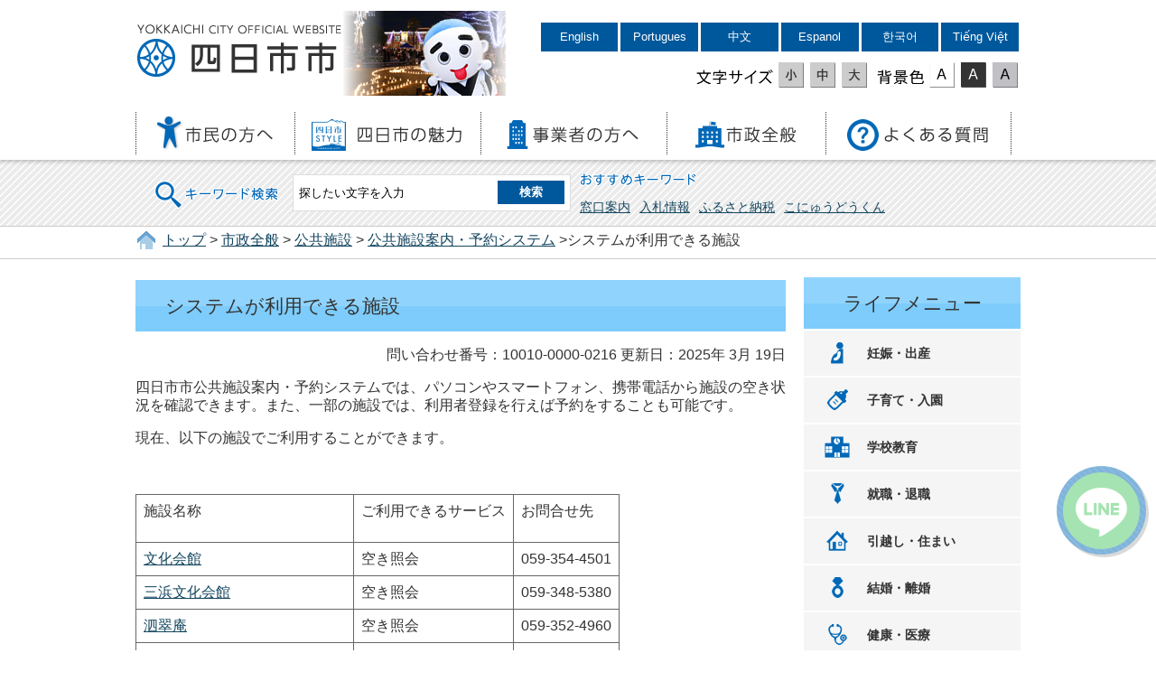

--- FILE ---
content_type: text/html
request_url: https://www.city.yokkaichi.lg.jp/www/contents/1001000000216/index.html
body_size: 5138
content:
<!DOCTYPE html PUBLIC "-//W3C//DTD XHTML 1.0 Transitional//EN" "http://www.w3.org/TR/xhtml1/DTD/xhtml1-transitional.dtd">
<html xmlns="http://www.w3.org/1999/xhtml" xml:lang="ja" lang="ja">
<head>
<meta http-equiv="Content-Type" content="text/html; charset=UTF-8" />
<meta http-equiv="Content-Style-Type" content="text/css" />
<meta name="generator" content="Fragments Ver 1.7" />
<meta http-equiv="X-UA-Compatible" content="IE=Edge,chrome=1" />
<meta name="viewport" content="width=device-width,initial-scale=1.0,maximum-scale=2.5,minimum-scale=1,user-scalable=yes" />
<meta name="format-detection" content="telephone=no" />
<title>システムが利用できる施設 | 四日市市役所</title>
<link type="text/css" rel="stylesheet" media="all" href="/www/css/style.css?20211227" />
<link type="text/css" title="change" rel="stylesheet" media="all" href="/www/css/default.css" />
<script type="text/javascript" src="/www/js/jquery.js">/**/</script>
<script type="text/javascript" src="/www/js/header_top.js">/**/</script>
<script type="text/javascript" src="/www/js/jquery.accessibility.js">/**/</script>
<!-- Google tag (gtag.js) -->
<script async src="https://www.googletagmanager.com/gtag/js?id=G-FH5N6HFMMT"></script>
<script>
  window.dataLayer = window.dataLayer || [];
  function gtag(){dataLayer.push(arguments);}
  gtag('js', new Date());

  gtag('config', 'G-FH5N6HFMMT');
</script>

<script>
  (function(i,s,o,g,r,a,m){i['GoogleAnalyticsObject']=r;i[r]=i[r]||function(){
  (i[r].q=i[r].q||[]).push(arguments)},i[r].l=1*new Date();a=s.createElement(o),
  m=s.getElementsByTagName(o)[0];a.async=1;a.src=g;m.parentNode.insertBefore(a,m)
  })(window,document,'script','https://www.google-analytics.com/analytics.js','ga');

  ga('create', 'UA-18921632-12', 'auto');
  ga('send', 'pageview');

</script>
</head>
<body class="default">
<div id="TOP" class="wrap">
<div id="jump">
<a href="#main">コンテンツにジャンプ</a>
<a href="#menu">メニューにジャンプ</a>
</div>
<div class="header">
<div class="bg">
<div class="wrap">
<div class="title">
<a href="/www/index.html">四日市市役所</a>
</div>
<div class="image">
<img height="94" width="180" alt="こにゅうどうくん" src="/www/img/header_image.png" />
</div>
<div class="page_control">
<ul>
<li lang="en">
<a class="language" href="https://yokkaichi.j-server.com/LUCYKIC/ns/w1/jaen/https://www.city.yokkaichi.lg.jp/">English</a>
</li>
<li lang="pt">
<a class="language" href="https://yokkaichi.j-server.com/LUCYKIC/ns/w1/japt/https://www.city.yokkaichi.lg.jp/">Portugues</a>
</li>
<li lang="zh">
<a class="language" href="https://yokkaichi.j-server.com/LUCYKIC/ns/w1/jazh/https://www.city.yokkaichi.lg.jp/">中文</a>
</li>
<li lang="es">
<a class="language" href="https://yokkaichi.j-server.com/LUCYKIC/ns/w1/jaes/https://www.city.yokkaichi.lg.jp/">Espanol</a>
</li>
<li lang="ko">
<a class="language" href="https://yokkaichi.j-server.com/LUCYKIC/ns/w1/jako/https://www.city.yokkaichi.lg.jp/">한국어</a>
</li>
<li lang="vi">
<a class="language" href="https://yokkaichi.j-server.com/LUCYKIC/ns/w1/javi/https://www.city.yokkaichi.lg.jp/">Tiếng Việt</a>
</li>
</ul>
<div id="UD">
<noscript>
<p>文字サイズ変更・コントラスト変更機能を利用する場合は、javascriptをオンにしてください</p>
</noscript>
</div>
</div>
</div>
<div class="nav">
<div id="menuopen" class="menu_button">
<a href="javascript:void(0)">
<img height="50" width="50" alt="menu open" src="/www/img/menu_open.png" />
</a>
</div>
<ul id="menu">
<li class="info">
<dl>
<dt>代表電話(総合案内)</dt>
<dd>
<a href="tel:059-354-8104">059-354-8104</a>
</dd>
</dl>
<dl>
<dt>夜間休日受付・警備員室</dt>
<dd>
<a href="tel:059-354-8177">059-354-8177</a>
</dd>
</dl>
<dl>
<dt>外国人市民専用(Foreigners)</dt>
<dd>
<a href="tel:059-327-6712">059-327-6712</a>
</dd>
</dl>
</li>
<li class="menu01">
<a href="/www/genre/1000100000162/index.html">
<img height="39" width="131" alt="市民の方へ" src="/www/img/menu01.png" />
</a>
</li>
<li class="menu02">
<a href="/www/genre/1000100000465/index.html">
<img height="39" width="168" alt="四日市の魅力" src="/www/img/menu02.png" />
</a>
</li>
<li class="menu03">
<a href="/www/genre/1000100000001/index.html">
<img height="39" width="148" alt="事業者の方へ" src="/www/img/menu03.png" />
</a>
</li>
<li class="menu04">
<a href="/www/genre/1000100000051/index.html">
<img height="39" width="113" alt="市政全般" src="/www/img/menu04.png" />
</a>
</li>
<li class="menu05">
<a href="/www/contents/1491119913644/index.html">
<img height="39" width="158" alt="よくある質問" src="/www/img/menu05.png" />
</a>
</li>
</ul>
</div>
</div>
<div class="stripe">
<div class="wrap">
<form name="form1" method="get" class="search" action="/search/ftsservlet">
<div class="search_area">
<input value="1" type="hidden" name="logical" />
<input value="50" type="hidden" name="pagesize" />
<input value="0" type="hidden" name="orderby" />
<input value="1" type="hidden" name="sort" />
<input value="0" type="hidden" name="kind" />
<input value="0" type="hidden" name="item" />
<input value="-1" type="hidden" name="siteId" />
<input value="" type="hidden" name="dateDiff" />
<label for="search_txt" class="search_txt seltxt">キーワード検索</label>
<div class="input_area">
<input value="" id="search_txt" class="search_txt" name="keyword" type="text" />
<input value="検索" type="submit" name="btnG" class="search_bt" />
</div>
</div>
<div class="option_area">
<div class="seltxt">おすすめキーワード</div>
<ul>
<li>
<a onclick="document.getElementById('search_txt').value='窓口案内';document.form1.submit();return false;" href="">窓口案内</a>
</li>
<li>
<a onclick="document.getElementById('search_txt').value='入札情報';document.form1.submit();return false;" href="">入札情報</a>
</li>
<li>
<a onclick="document.getElementById('search_txt').value='ふるさと納税';document.form1.submit();return false;" href="">ふるさと納税</a>
</li>
<li>
<a onclick="document.getElementById('search_txt').value='こにゅうどうくん';document.form1.submit();return false;" href="">こにゅうどうくん</a>
</li>
</ul>
</div>
</form>
</div>
</div>
</div>
<div class="locus">
<div class="wrap"><p>
<a href="/www/index.html">トップ</a>&nbsp;&gt;
<a href="/www/genre/1000100000051/index.html">市政全般</a>&nbsp;&gt;
<a href="/www/genre/1000100000070/index.html">公共施設</a>&nbsp;&gt;
<a href="/www/genre/1000100000072/index.html">公共施設案内・予約システム</a>&nbsp;&gt;システムが利用できる施設</p></div>
</div>
<div id="main" class="contents">
<div id="contents-body" class="article">
<h1>システムが利用できる施設</h1>
<p class="right">
<span class="number">問い合わせ番号：10010-0000-0216</span>
				更新日：2025年
						3月
						19日
				</p>
<div class="html clearfix"><p>四日市市公共施設案内・予約システムでは、パソコンやスマートフォン、携帯電話から施設の空き状況を確認できます。また、一部の施設では、利用者登録を行えば予約をすることも可能です。</p>
<p>現在、以下の施設でご利用することができます。</p>
<p>&nbsp;</p>
<table border="1">
   <tbody>
      <tr>
         <td>
            <p>施設名称</p>
         </td>
         <td>
            <p>ご利用できるサービス</p>
         </td>
         <td>
            <p>お問合せ先</p>
         </td>
      </tr>
      <tr>
         <td>
            <a href="https://yonbun.com/">文化会館</a>
         </td>
         <td>
            空き照会
         </td>
         <td>
            059-354-4501
         </td>
      </tr>
      <tr>
         <td>
            <a href="https://mihama-culture.com/">三浜文化会館</a>
         </td>
         <td>
            空き照会
         </td>
         <td>
            059-348-5380
         </td>
      </tr>
      <tr>
         <td>
            <a href="https://yonbun.com/shisuian/">泗翠庵</a>
         </td>
         <td>
            空き照会
         </td>
         <td>
            059-352-4960
         </td>
      </tr>
      <tr>
         <td>
            <a href="http://www.npo-naya.jp/">なやプラザ</a>
         </td>
         <td>
            空き照会
         </td>
         <td>
            059-357-1370
         </td>
      </tr>
      <tr>
         <td>
            <a href="http://www.y-sports.jp/">北条野球場</a>
         </td>
         <td>
            空き照会,予約
         </td>
         <td>
            059-345-4111
         </td>
      </tr>
      <tr>
         <td>
            <a href="https://www.yokkaichi-shinko.com/jibasan">四日市市地場産業振興センター</a>
         </td>
         <td>
            空き照会,予約
         </td>
         <td>
            059-353-8100
         </td>
      </tr>
      <tr>
         <td>
            <a href="http://www.y-sports.jp/">松原野球場</a>
         </td>
         <td>
            空き照会,予約
         </td>
         <td>
            059-364-1049
         </td>
      </tr>
      <tr>
         <td>
            <a href="http://www.y-sports.jp/">霞ヶ浦緑地公園運動施設</a>
         </td>
         <td>
            空き照会,予約
         </td>
         <td>
            059-333-1865
         </td>
      </tr>
      <tr>
         <td>
            <a href="https://www.y-sports.jp/new/%e7%ae%a1%e7%90%86%e6%96%bd%e8%a8%ad%e6%a1%88%e5%86%85/%e7%ae%a1%e7%90%86%e6%96%bd%e8%a8%ad%e4%b8%80%e8%a6%a7/kasumigauraryokuti/yokkaititennis/">四日市テニスセンター</a>
         </td>
         <td>
            空き照会,予約
         </td>
         <td>
            059-354-8428
         </td>
      </tr>
      <tr>
         <td>
            <a href="http://yokkaichidome.com/">四日市ドーム</a>
         </td>
         <td>
            空き照会
         </td>
         <td>
            059-330-3131
         </td>
      </tr>
      <tr>
         <td>
            <a href="http://www.y-sports.jp/">中央緑地公園運動施設</a>
         </td>
         <td>
            空き照会,予約
         </td>
         <td>
            059-345-4111
         </td>
      </tr>
      <tr>
         <td>
            <a href="https://www.y-sports.jp/new/%e7%ae%a1%e7%90%86%e6%96%bd%e8%a8%ad%e6%a1%88%e5%86%85/%e7%ae%a1%e7%90%86%e6%96%bd%e8%a8%ad%e4%b8%80%e8%a6%a7/tyuouryokuti/football/">中央緑地フットボール場</a>
         </td>
         <td>
            空き照会,予約
         </td>
         <td>
            059-354-8428
         </td>
      </tr>
      <tr>
         <td>
            <a href="https://www.cc-yokkaichi.com/">勤労者・市民交流センター</a>
         </td>
         <td>
            空き照会,予約
         </td>
         <td>
            059-347-3000
         </td>
      </tr>
      <tr>
         <td>
            <a href="http://www.city.yokkaichi.mie.jp/h_plaza/index.html">三重北勢健康増進センター</a>
         </td>
         <td>
            空き照会,予約
         </td>
         <td>
            059-349-3311
         </td>
      </tr>
      <tr>
         <td>
            桜運動施設
         </td>
         <td>
            空き照会,予約
         </td>
         <td>
            059-328-3501
         </td>
      </tr>
      <tr>
         <td>
            <a href="http://www.city.yokkaichi.mie.jp/asakeplaza/">あさけプラザ</a>
         </td>
         <td>
            空き照会
         </td>
         <td>
            059-363-0123
         </td>
      </tr>
      <tr>
         <td>
            <a href="http://www.y-sports.jp/">北部墓地公園運動施設</a>
         </td>
         <td>
            空き照会,予約
         </td>
         <td>
            059-345-4111
         </td>
      </tr>
      <tr>
         <td>
            <a href="http://www.y-sports.jp/">鈴鹿川ラグビー・サッカー場</a>
         </td>
         <td>
            空き照会,予約
         </td>
         <td>
            059-397-7117
         </td>
      </tr>
      <tr>
         <td>
            <a href="http://www.y-sports.jp/">鈴鹿川多目的運動広場</a>
         </td>
         <td>
            空き照会,予約
         </td>
         <td>
            059-397-7117
         </td>
      </tr>
      <tr>
         <td>
            <a href="http://www.y-sports.jp/">三滝公園運動施設</a>
         </td>
         <td>
            空き照会,予約
         </td>
         <td>
            059-331-6261
         </td>
      </tr>
      <tr>
         <td>
            楠運動施設
         </td>
         <td>
            空き照会,予約
         </td>
         <td>
            059-397-7117
         </td>
      </tr>
      <tr>
         <td>
            楠交流施設
         </td>
         <td>
            空き照会
         </td>
         <td>
            059-398-3111
         </td>
      </tr>
      <tr>
         <td>
            楠ふれあいセンター
         </td>
         <td>
            空き照会
         </td>
         <td>
            059-397-3972
         </td>
      </tr>
      <tr>
         <td>
            楠福祉会館
         </td>
         <td>
            空き照会
         </td>
         <td>
            059-397-2105
         </td>
      </tr>
      <tr>
         <td>
            楠防災会館
         </td>
         <td>
            空き照会
         </td>
         <td>
            059-397-5577
         </td>
      </tr>
      <tr>
         <td>
            楠避難会館
         </td>
         <td>
            空き照会
         </td>
         <td>
            059-397-6525
         </td>
      </tr>
   </tbody>
</table>
<br>
注：従来どおり、各施設の窓口において通常の予約も行っております。<br>
注：施設により運用が異なります。詳しくは各施設にお問い合わせください。
<p>&nbsp;</p></div>
<div class="section recommend_section">
<section class="recommended" id="recommendBlock"></section>
</div>
<div class="section info_section">
<h2>このページに関するお問い合わせ先</h2>
<div class="mail_bt">
<form target="_blank" rel="noopener noreferrer" method="post" action="https://www.city.yokkaichi.lg.jp/inquiry/mailform">
<input type="hidden" name="ContentsID" value="1001000000216" />
<input value="メールでお問い合わせ" type="submit" />
</form>
</div>総務部&nbsp;デジタル戦略課
<br />三重県四日市市諏訪町1番5号（本庁舎7F）
<br />
					電話番号：059-354-8126<br />
					FAX番号：059-359-0286<br />
</div>
<div class="section form_section">
<h2>このページに関するアンケート</h2>
<form name="fm1" method="post" action="/evaluation/evaluationservlet">
<input type="hidden" name="EVA_CONTENTS_CODE" value="1001000000216" />
<fieldset>
<legend>このページは見つけやすかったですか？</legend>
<input value="1" type="radio" name="EVA_RESULT1" id="res11" />
<label for="res11">見つけやすかった</label>
<input value="0" type="radio" name="EVA_RESULT1" id="res12" />
<label for="res12">どちらとも言えない</label>
<input value="-1" type="radio" name="EVA_RESULT1" id="res13" />
<label for="res13">見つけにくかった</label>
</fieldset>
<fieldset>
<legend>このページの内容はわかりやすかったですか？</legend>
<input value="1" type="radio" name="EVA_RESULT2" id="res21" />
<label for="res21">わかりやすかった</label>
<input value="0" type="radio" name="EVA_RESULT2" id="res22" />
<label for="res22">どちらとも言えない</label>
<input value="-1" type="radio" name="EVA_RESULT2" id="res23" />
<label for="res23">わかりにくかった</label>
</fieldset>
<fieldset>
<legend>情報は役に立ちましたか？</legend>
<input value="1" type="radio" name="EVA_RESULT3" id="res31" />
<label for="res31">参考になった</label>
<input value="0" type="radio" name="EVA_RESULT3" id="res32" />
<label for="res32">どちらとも言えない</label>
<input value="-1" type="radio" name="EVA_RESULT3" id="res33" />
<label for="res33">参考にならなかった</label>
</fieldset>
<p class="center">
<input value="送信" type="submit" name="subm" />
</p>
</form>
</div>
</div>
<div class="nav">
<dl class="lifemenu">
<dt>ライフメニュー</dt>
<dd class="menu01">
<a href="/www/genre/1489112156510/index.html">妊娠・出産</a>
</dd>
<dd class="menu02">
<a href="/www/genre/1000100000221/index.html">子育て・入園</a>
</dd>
<dd class="menu03">
<a href="https://city-yokkaichi-kyouiku.jp/">学校教育</a>
</dd>
<dd class="menu04">
<a href="/www/genre/1489118638911/index.html">就職・退職</a>
</dd>
<dd class="menu05">
<a href="/www/genre/1489119066340/index.html">引越し・住まい</a>
</dd>
<dd class="menu06">
<a href="/www/genre/1489120193477/index.html">結婚・離婚</a>
</dd>
<dd class="menu07">
<a href="/www/genre/1489120341934/index.html">健康・医療</a>
</dd>
<dd class="menu08">
<a href="/www/genre/1489120524653/index.html">高齢・介護・障害・福祉</a>
</dd>
<dd class="menu09">
<a href="/www/genre/1489120684264/index.html">おくやみ</a>
</dd>
<dd class="menu10">
<a href="/www/genre/1000100000247/index.html">ごみ・環境</a>
</dd>
<dd class="menu11">
<a href="/www/genre/1489130538142/index.html">レクリエーション</a>
</dd>
<dd class="menu12">
<a href="/www/contents/1001000000156/index.html">届出・手続き・<br />電子申請</a>
</dd>
</dl>
</div>
</div>
<div class="footer">
<div class="wrap">
<dl>
<dt>四日市市役所</dt>
<dd>所在地：〒510-8601 三重県四日市市諏訪町１番5号 〔<a href="/www/contents/1001000000142/index.html">地図</a>〕<br />
				代表電話：<span class="forPC">059-354-8104</span>
<span class="forSP">
<a href="tel:059-354-8104">059-354-8104</a>
</span>（総合案内）<br />
				法人番号：6000020242021<br />
				開庁時間：月曜日から金曜日の8時30分から17時15分まで<br />（ただし祝・休日、12月29日から1月3日を除く）
			</dd>
</dl>
<div class="right">
<div class="map">
<a href="/www/contents/1001000000142/index.html">
<img height="135" width="185" alt="三重県四日市市、市への交通案内" src="/www/img/footer_map.png" />
</a>
</div>
<ul class="menu">
<li>
<a href="/www/sitemap.html">サイトマップ</a>
</li>
<li>
<a href="/www/window/index.html">各課の案内</a>
</li>
</ul>
</div>
</div>
<p class="copyright">
<span lang="en">Copyright 
			&copy; YOKKAICHI CITY All Rights Reserved.</span> 各ページの記事、画像等の無断転載を禁じます。</p>
<div id="back-top" class="reread_link">
<a href="#TOP">
<img height="84" width="84" alt="このページのトップへ" src="/www/img/reread_link.png" />
</a>
</div>
		<script type="text/javascript" src="/www/banner/footer_chatbot.js"></script>
		</div>
</div>
<script src="/www/js/createAccessRanking.js"></script>

<script type="text/javascript">
$(function() {
	createAccessRanking( 1001000000216 );
});
</script>
<script type="text/javascript" src="/_Incapsula_Resource?SWJIYLWA=719d34d31c8e3a6e6fffd425f7e032f3&ns=1&cb=1942922847" async></script></body>
</html>
